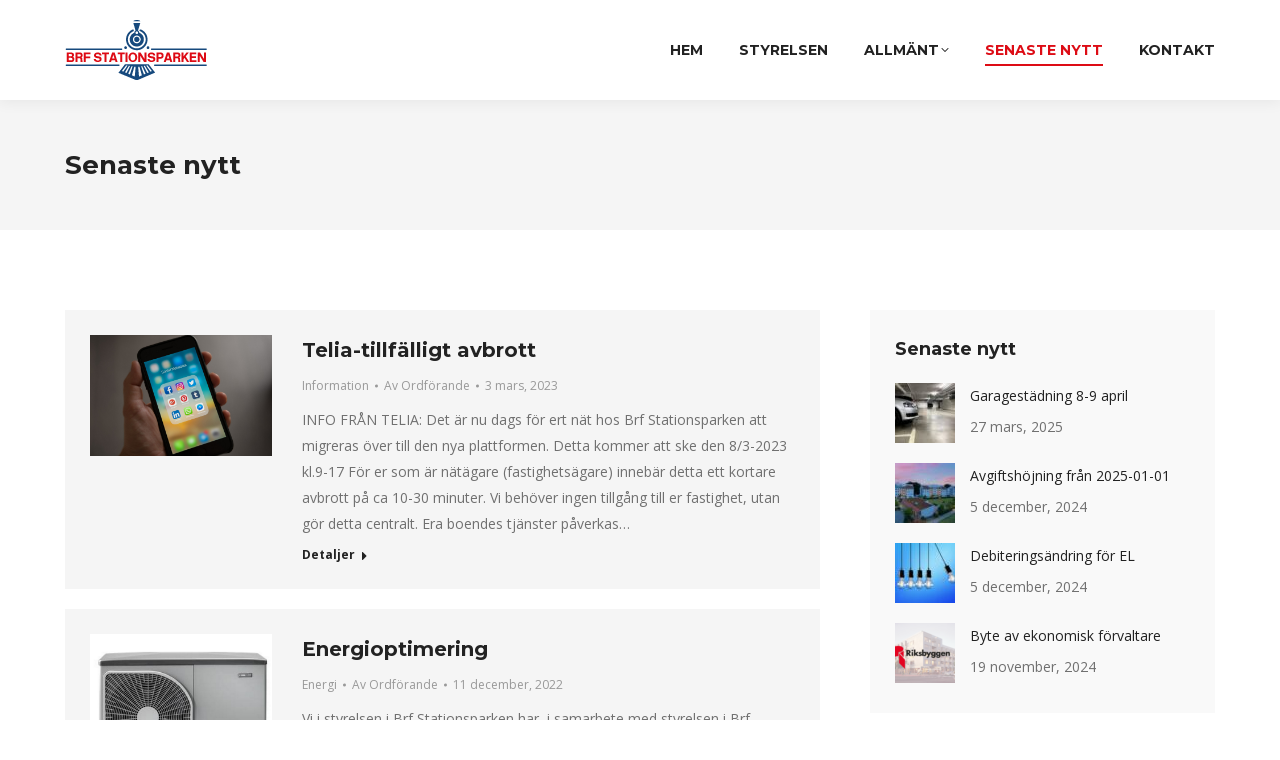

--- FILE ---
content_type: text/html; charset=UTF-8
request_url: https://www.stationsparken.se/nyheter/page/2/
body_size: 15367
content:
<!DOCTYPE html>
<!--[if !(IE 6) | !(IE 7) | !(IE 8)  ]><!-->
<html lang="sv-SE" class="no-js">
<!--<![endif]-->
<head>
	<meta charset="UTF-8" />
				<meta name="viewport" content="width=device-width, initial-scale=1, maximum-scale=1, user-scalable=0"/>
			<meta name="theme-color" content="#dd0c15"/>	<link rel="profile" href="https://gmpg.org/xfn/11" />
	<title>Senaste nytt &#8211; Sida 2 &#8211; Brf Stationsparken</title>
<meta name='robots' content='max-image-preview:large' />
<link rel='dns-prefetch' href='//fonts.googleapis.com' />
<link rel="alternate" type="application/rss+xml" title="Brf Stationsparken &raquo; Webbflöde" href="https://www.stationsparken.se/feed/" />
<link rel="alternate" type="application/rss+xml" title="Brf Stationsparken &raquo; Kommentarsflöde" href="https://www.stationsparken.se/comments/feed/" />
<style id='wp-img-auto-sizes-contain-inline-css'>
img:is([sizes=auto i],[sizes^="auto," i]){contain-intrinsic-size:3000px 1500px}
/*# sourceURL=wp-img-auto-sizes-contain-inline-css */
</style>

<style id='wp-emoji-styles-inline-css'>

	img.wp-smiley, img.emoji {
		display: inline !important;
		border: none !important;
		box-shadow: none !important;
		height: 1em !important;
		width: 1em !important;
		margin: 0 0.07em !important;
		vertical-align: -0.1em !important;
		background: none !important;
		padding: 0 !important;
	}
/*# sourceURL=wp-emoji-styles-inline-css */
</style>
<link rel='stylesheet' id='contact-form-7-css' href='https://www.stationsparken.se/wp-content/plugins/contact-form-7/includes/css/styles.css?ver=6.1.4' media='all' />
<link rel='stylesheet' id='eeb-css-frontend-css' href='https://www.stationsparken.se/wp-content/plugins/email-encoder-bundle/assets/css/style.css?ver=54d4eedc552c499c4a8d6b89c23d3df1' media='all' />
<link rel='stylesheet' id='the7-font-css' href='https://www.stationsparken.se/wp-content/themes/dt-the7/fonts/icomoon-the7-font/icomoon-the7-font.min.css?ver=14.0.1.1' media='all' />
<link rel='stylesheet' id='the7-awesome-fonts-css' href='https://www.stationsparken.se/wp-content/themes/dt-the7/fonts/FontAwesome/css/all.min.css?ver=14.0.1.1' media='all' />
<link rel='stylesheet' id='js_composer_front-css' href='//www.stationsparken.se/wp-content/uploads/js_composer/js_composer_front_custom.css?ver=8.7.2' media='all' />
<link rel='stylesheet' id='dt-web-fonts-css' href='https://fonts.googleapis.com/css?family=Montserrat:400,500,600,700%7COpen+Sans:400,600,700%7CRaleway:400,600,700%7CRoboto:400,600,700' media='all' />
<link rel='stylesheet' id='dt-main-css' href='https://www.stationsparken.se/wp-content/themes/dt-the7/css/main.min.css?ver=14.0.1.1' media='all' />
<style id='dt-main-inline-css'>
body #load {
  display: block;
  height: 100%;
  overflow: hidden;
  position: fixed;
  width: 100%;
  z-index: 9901;
  opacity: 1;
  visibility: visible;
  transition: all .35s ease-out;
}
.load-wrap {
  width: 100%;
  height: 100%;
  background-position: center center;
  background-repeat: no-repeat;
  text-align: center;
  display: -ms-flexbox;
  display: -ms-flex;
  display: flex;
  -ms-align-items: center;
  -ms-flex-align: center;
  align-items: center;
  -ms-flex-flow: column wrap;
  flex-flow: column wrap;
  -ms-flex-pack: center;
  -ms-justify-content: center;
  justify-content: center;
}
.load-wrap > svg {
  position: absolute;
  top: 50%;
  left: 50%;
  transform: translate(-50%,-50%);
}
#load {
  background: var(--the7-elementor-beautiful-loading-bg,#ffffff);
  --the7-beautiful-spinner-color2: var(--the7-beautiful-spinner-color,#dd0c15);
}

/*# sourceURL=dt-main-inline-css */
</style>
<link rel='stylesheet' id='the7-custom-scrollbar-css' href='https://www.stationsparken.se/wp-content/themes/dt-the7/lib/custom-scrollbar/custom-scrollbar.min.css?ver=14.0.1.1' media='all' />
<link rel='stylesheet' id='the7-wpbakery-css' href='https://www.stationsparken.se/wp-content/themes/dt-the7/css/wpbakery.min.css?ver=14.0.1.1' media='all' />
<link rel='stylesheet' id='the7-core-css' href='https://www.stationsparken.se/wp-content/plugins/dt-the7-core/assets/css/post-type.min.css?ver=2.7.12' media='all' />
<link rel='stylesheet' id='the7-css-vars-css' href='https://www.stationsparken.se/wp-content/uploads/the7-css/css-vars.css?ver=29375e829956' media='all' />
<link rel='stylesheet' id='dt-custom-css' href='https://www.stationsparken.se/wp-content/uploads/the7-css/custom.css?ver=29375e829956' media='all' />
<link rel='stylesheet' id='dt-media-css' href='https://www.stationsparken.se/wp-content/uploads/the7-css/media.css?ver=29375e829956' media='all' />
<link rel='stylesheet' id='the7-mega-menu-css' href='https://www.stationsparken.se/wp-content/uploads/the7-css/mega-menu.css?ver=29375e829956' media='all' />
<link rel='stylesheet' id='the7-elements-albums-portfolio-css' href='https://www.stationsparken.se/wp-content/uploads/the7-css/the7-elements-albums-portfolio.css?ver=29375e829956' media='all' />
<link rel='stylesheet' id='the7-elements-css' href='https://www.stationsparken.se/wp-content/uploads/the7-css/post-type-dynamic.css?ver=29375e829956' media='all' />
<link rel='stylesheet' id='style-css' href='https://www.stationsparken.se/wp-content/themes/dt-the7-child/style.css?ver=14.0.1.1' media='all' />
<script src="https://www.stationsparken.se/wp-includes/js/jquery/jquery.min.js?ver=3.7.1" id="jquery-core-js"></script>
<script src="https://www.stationsparken.se/wp-includes/js/jquery/jquery-migrate.min.js?ver=3.4.1" id="jquery-migrate-js"></script>
<script src="https://www.stationsparken.se/wp-content/plugins/email-encoder-bundle/assets/js/custom.js?ver=2c542c9989f589cd5318f5cef6a9ecd7" id="eeb-js-frontend-js"></script>
<script id="dt-above-fold-js-extra">
var dtLocal = {"themeUrl":"https://www.stationsparken.se/wp-content/themes/dt-the7","passText":"F\u00f6r att se detta skyddade inl\u00e4gg, skriv in l\u00f6senordet nedan:","moreButtonText":{"loading":"Laddar\u2026","loadMore":"Ladda mer"},"postID":"1874","ajaxurl":"https://www.stationsparken.se/wp-admin/admin-ajax.php","REST":{"baseUrl":"https://www.stationsparken.se/wp-json/the7/v1","endpoints":{"sendMail":"/send-mail"}},"contactMessages":{"required":"One or more fields have an error. Please check and try again.","terms":"Please accept the privacy policy.","fillTheCaptchaError":"Please, fill the captcha."},"captchaSiteKey":"","ajaxNonce":"b4d7f7ec5a","pageData":"","themeSettings":{"smoothScroll":"off","lazyLoading":false,"desktopHeader":{"height":100},"ToggleCaptionEnabled":"disabled","ToggleCaption":"Navigation","floatingHeader":{"showAfter":140,"showMenu":true,"height":70,"logo":{"showLogo":true,"html":"\u003Cimg class=\" preload-me\" src=\"https://www.stationsparken.se/wp-content/uploads/2021/08/brf-stationsparken-logo.png\" srcset=\"https://www.stationsparken.se/wp-content/uploads/2021/08/brf-stationsparken-logo.png 142w, https://www.stationsparken.se/wp-content/uploads/2021/08/brf-stationsparken-logo-x2.png 283w\" width=\"142\" height=\"60\"   sizes=\"142px\" alt=\"Brf Stationsparken\" /\u003E","url":"https://www.stationsparken.se/"}},"topLine":{"floatingTopLine":{"logo":{"showLogo":false,"html":""}}},"mobileHeader":{"firstSwitchPoint":992,"secondSwitchPoint":778,"firstSwitchPointHeight":60,"secondSwitchPointHeight":90,"mobileToggleCaptionEnabled":"disabled","mobileToggleCaption":"Meny"},"stickyMobileHeaderFirstSwitch":{"logo":{"html":"\u003Cimg class=\" preload-me\" src=\"https://www.stationsparken.se/wp-content/uploads/2021/08/brf-stationsparken-logo.png\" srcset=\"https://www.stationsparken.se/wp-content/uploads/2021/08/brf-stationsparken-logo.png 142w, https://www.stationsparken.se/wp-content/uploads/2021/08/brf-stationsparken-logo-x2.png 283w\" width=\"142\" height=\"60\"   sizes=\"142px\" alt=\"Brf Stationsparken\" /\u003E"}},"stickyMobileHeaderSecondSwitch":{"logo":{"html":"\u003Cimg class=\" preload-me\" src=\"https://www.stationsparken.se/wp-content/uploads/2021/08/brf-stationsparken-logo.png\" srcset=\"https://www.stationsparken.se/wp-content/uploads/2021/08/brf-stationsparken-logo.png 142w, https://www.stationsparken.se/wp-content/uploads/2021/08/brf-stationsparken-logo-x2.png 283w\" width=\"142\" height=\"60\"   sizes=\"142px\" alt=\"Brf Stationsparken\" /\u003E"}},"sidebar":{"switchPoint":990},"boxedWidth":"1280px"},"VCMobileScreenWidth":"778"};
var dtShare = {"shareButtonText":{"facebook":"Share on Facebook","twitter":"Share on X","pinterest":"Pin it","linkedin":"Share on Linkedin","whatsapp":"Share on Whatsapp"},"overlayOpacity":"85"};
//# sourceURL=dt-above-fold-js-extra
</script>
<script src="https://www.stationsparken.se/wp-content/themes/dt-the7/js/above-the-fold.min.js?ver=14.0.1.1" id="dt-above-fold-js"></script>
<script></script><link rel="https://api.w.org/" href="https://www.stationsparken.se/wp-json/" /><link rel="EditURI" type="application/rsd+xml" title="RSD" href="https://www.stationsparken.se/xmlrpc.php?rsd" />
<meta name="generator" content="Powered by WPBakery Page Builder - drag and drop page builder for WordPress."/>
<meta name="generator" content="Powered by Slider Revolution 6.7.38 - responsive, Mobile-Friendly Slider Plugin for WordPress with comfortable drag and drop interface." />
<script type="text/javascript" id="the7-loader-script">
document.addEventListener("DOMContentLoaded", function(event) {
	var load = document.getElementById("load");
	if(!load.classList.contains('loader-removed')){
		var removeLoading = setTimeout(function() {
			load.className += " loader-removed";
		}, 300);
	}
});
</script>
		<link rel="icon" href="https://www.stationsparken.se/wp-content/uploads/2021/08/favicon.ico" type="image/x-icon" sizes="16x16"/><link rel="icon" href="https://www.stationsparken.se/wp-content/uploads/2021/08/favicon32.ico" type="image/x-icon" sizes="32x32"/><link rel="apple-touch-icon" href="https://www.stationsparken.se/wp-content/uploads/2021/08/favicon60x60.png"><link rel="apple-touch-icon" sizes="76x76" href="https://www.stationsparken.se/wp-content/uploads/2021/08/favicon76x76.png"><link rel="apple-touch-icon" sizes="120x120" href="https://www.stationsparken.se/wp-content/uploads/2021/08/favicon120x120.png"><link rel="apple-touch-icon" sizes="152x152" href="https://www.stationsparken.se/wp-content/uploads/2021/08/favicon152x152.png"><script>function setREVStartSize(e){
			//window.requestAnimationFrame(function() {
				window.RSIW = window.RSIW===undefined ? window.innerWidth : window.RSIW;
				window.RSIH = window.RSIH===undefined ? window.innerHeight : window.RSIH;
				try {
					var pw = document.getElementById(e.c).parentNode.offsetWidth,
						newh;
					pw = pw===0 || isNaN(pw) || (e.l=="fullwidth" || e.layout=="fullwidth") ? window.RSIW : pw;
					e.tabw = e.tabw===undefined ? 0 : parseInt(e.tabw);
					e.thumbw = e.thumbw===undefined ? 0 : parseInt(e.thumbw);
					e.tabh = e.tabh===undefined ? 0 : parseInt(e.tabh);
					e.thumbh = e.thumbh===undefined ? 0 : parseInt(e.thumbh);
					e.tabhide = e.tabhide===undefined ? 0 : parseInt(e.tabhide);
					e.thumbhide = e.thumbhide===undefined ? 0 : parseInt(e.thumbhide);
					e.mh = e.mh===undefined || e.mh=="" || e.mh==="auto" ? 0 : parseInt(e.mh,0);
					if(e.layout==="fullscreen" || e.l==="fullscreen")
						newh = Math.max(e.mh,window.RSIH);
					else{
						e.gw = Array.isArray(e.gw) ? e.gw : [e.gw];
						for (var i in e.rl) if (e.gw[i]===undefined || e.gw[i]===0) e.gw[i] = e.gw[i-1];
						e.gh = e.el===undefined || e.el==="" || (Array.isArray(e.el) && e.el.length==0)? e.gh : e.el;
						e.gh = Array.isArray(e.gh) ? e.gh : [e.gh];
						for (var i in e.rl) if (e.gh[i]===undefined || e.gh[i]===0) e.gh[i] = e.gh[i-1];
											
						var nl = new Array(e.rl.length),
							ix = 0,
							sl;
						e.tabw = e.tabhide>=pw ? 0 : e.tabw;
						e.thumbw = e.thumbhide>=pw ? 0 : e.thumbw;
						e.tabh = e.tabhide>=pw ? 0 : e.tabh;
						e.thumbh = e.thumbhide>=pw ? 0 : e.thumbh;
						for (var i in e.rl) nl[i] = e.rl[i]<window.RSIW ? 0 : e.rl[i];
						sl = nl[0];
						for (var i in nl) if (sl>nl[i] && nl[i]>0) { sl = nl[i]; ix=i;}
						var m = pw>(e.gw[ix]+e.tabw+e.thumbw) ? 1 : (pw-(e.tabw+e.thumbw)) / (e.gw[ix]);
						newh =  (e.gh[ix] * m) + (e.tabh + e.thumbh);
					}
					var el = document.getElementById(e.c);
					if (el!==null && el) el.style.height = newh+"px";
					el = document.getElementById(e.c+"_wrapper");
					if (el!==null && el) {
						el.style.height = newh+"px";
						el.style.display = "block";
					}
				} catch(e){
					console.log("Failure at Presize of Slider:" + e)
				}
			//});
		  };</script>
<noscript><style> .wpb_animate_when_almost_visible { opacity: 1; }</style></noscript><style id='the7-custom-inline-css' type='text/css'>
/*Setting the height of the Contact Form messages area*/
.wpcf7-form textarea { height: 150px; }

/*Setting the background color of the Contact Form messages area*/
.wpcf7 input[type="text"],
.wpcf7 input[type="email"],
.wpcf7 input[type="tel"],
.wpcf7 textarea
{
    background-color: #fbfbfb;
}

/*Setting the placeholder text color of the Contact Form messages area*/
::-webkit-input-placeholder { /* WebKit browsers */
    color: #595959 !important;
    opacity: 1;
}
:-moz-placeholder { /* Mozilla Firefox 4 to 18 */
    color: #595959 !important;
    opacity: 1;
}
::-moz-placeholder { /* Mozilla Firefox 19+ */
    color: #595959 !important;
    opacity: 1;
}
:-ms-input-placeholder { /* Internet Explorer 10+ */
    color: #595959 !important;
    opacity: 1;
}
</style>
<style id='wp-block-paragraph-inline-css'>
.is-small-text{font-size:.875em}.is-regular-text{font-size:1em}.is-large-text{font-size:2.25em}.is-larger-text{font-size:3em}.has-drop-cap:not(:focus):first-letter{float:left;font-size:8.4em;font-style:normal;font-weight:100;line-height:.68;margin:.05em .1em 0 0;text-transform:uppercase}body.rtl .has-drop-cap:not(:focus):first-letter{float:none;margin-left:.1em}p.has-drop-cap.has-background{overflow:hidden}:root :where(p.has-background){padding:1.25em 2.375em}:where(p.has-text-color:not(.has-link-color)) a{color:inherit}p.has-text-align-left[style*="writing-mode:vertical-lr"],p.has-text-align-right[style*="writing-mode:vertical-rl"]{rotate:180deg}
/*# sourceURL=https://www.stationsparken.se/wp-includes/blocks/paragraph/style.min.css */
</style>
<link rel='stylesheet' id='rs-plugin-settings-css' href='//www.stationsparken.se/wp-content/plugins/revslider/sr6/assets/css/rs6.css?ver=6.7.38' media='all' />
<style id='rs-plugin-settings-inline-css'>
#rs-demo-id {}
/*# sourceURL=rs-plugin-settings-inline-css */
</style>
</head>
<body data-rsssl=1 id="the7-body" class="blog paged wp-embed-responsive paged-2 wp-theme-dt-the7 wp-child-theme-dt-the7-child the7-core-ver-2.7.12 layout-list dt-responsive-on right-mobile-menu-close-icon ouside-menu-close-icon mobile-hamburger-close-bg-enable mobile-hamburger-close-bg-hover-enable  fade-medium-mobile-menu-close-icon fade-small-menu-close-icon srcset-enabled btn-flat custom-btn-color custom-btn-hover-color phantom-sticky phantom-shadow-decoration phantom-main-logo-on sticky-mobile-header top-header first-switch-logo-center first-switch-menu-right second-switch-logo-center second-switch-menu-right right-mobile-menu layzr-loading-on popup-message-style the7-ver-14.0.1.1 dt-fa-compatibility wpb-js-composer js-comp-ver-8.7.2 vc_responsive">
<!-- The7 14.0.1.1 -->
<div id="load" class="ring-loader">
	<div class="load-wrap">
<style type="text/css">
    .the7-spinner {
        width: 72px;
        height: 72px;
        position: relative;
    }
    .the7-spinner > div {
        border-radius: 50%;
        width: 9px;
        left: 0;
        box-sizing: border-box;
        display: block;
        position: absolute;
        border: 9px solid #fff;
        width: 72px;
        height: 72px;
    }
    .the7-spinner-ring-bg{
        opacity: 0.25;
    }
    div.the7-spinner-ring {
        animation: spinner-animation 0.8s cubic-bezier(1, 1, 1, 1) infinite;
        border-color:var(--the7-beautiful-spinner-color2) transparent transparent transparent;
    }

    @keyframes spinner-animation{
        from{
            transform: rotate(0deg);
        }
        to {
            transform: rotate(360deg);
        }
    }
</style>

<div class="the7-spinner">
    <div class="the7-spinner-ring-bg"></div>
    <div class="the7-spinner-ring"></div>
</div></div>
</div>
<div id="page" >
	<a class="skip-link screen-reader-text" href="#content">Skip to content</a>

<div class="masthead inline-header right full-height shadow-decoration shadow-mobile-header-decoration medium-mobile-menu-icon mobile-menu-icon-bg-on mobile-menu-icon-hover-bg-on dt-parent-menu-clickable show-sub-menu-on-hover" >

	<div class="top-bar full-width-line top-bar-empty top-bar-line-hide">
	<div class="top-bar-bg" ></div>
	<div class="mini-widgets left-widgets"></div><div class="mini-widgets right-widgets"></div></div>

	<header class="header-bar" role="banner">

		<div class="branding">
	<div id="site-title" class="assistive-text">Brf Stationsparken</div>
	<div id="site-description" class="assistive-text">När du vill ha det bästa av allt</div>
	<a class="same-logo" href="https://www.stationsparken.se/"><img class=" preload-me" src="https://www.stationsparken.se/wp-content/uploads/2021/08/brf-stationsparken-logo.png" srcset="https://www.stationsparken.se/wp-content/uploads/2021/08/brf-stationsparken-logo.png 142w, https://www.stationsparken.se/wp-content/uploads/2021/08/brf-stationsparken-logo-x2.png 283w" width="142" height="60"   sizes="142px" alt="Brf Stationsparken" /></a></div>

		<ul id="primary-menu" class="main-nav underline-decoration upwards-line level-arrows-on outside-item-remove-margin"><li class="menu-item menu-item-type-post_type menu-item-object-page menu-item-home menu-item-1210 first depth-0"><a href='https://www.stationsparken.se/' data-level='1'><span class="menu-item-text"><span class="menu-text">Hem</span></span></a></li> <li class="menu-item menu-item-type-post_type menu-item-object-page menu-item-1225 depth-0"><a href='https://www.stationsparken.se/styrelsen/' data-level='1'><span class="menu-item-text"><span class="menu-text">Styrelsen</span></span></a></li> <li class="menu-item menu-item-type-custom menu-item-object-custom menu-item-has-children menu-item-1547 has-children depth-0"><a data-level='1' aria-haspopup='true' aria-expanded='false'><span class="menu-item-text"><span class="menu-text">Allmänt</span></span></a><ul class="sub-nav level-arrows-on" role="group"><li class="menu-item menu-item-type-post_type menu-item-object-page menu-item-1222 first depth-1"><a href='https://www.stationsparken.se/foreningen/' data-level='2'><span class="menu-item-text"><span class="menu-text">Om föreningen</span></span></a></li> <li class="menu-item menu-item-type-post_type menu-item-object-page menu-item-2026 depth-1"><a href='https://www.stationsparken.se/lagenhetsnycklar/' data-level='2'><span class="menu-item-text"><span class="menu-text">Lägenhetsnycklar</span></span></a></li> <li class="menu-item menu-item-type-post_type menu-item-object-page menu-item-1614 depth-1"><a href='https://www.stationsparken.se/omgivningen/' data-level='2'><span class="menu-item-text"><span class="menu-text">Omgivningen</span></span></a></li> <li class="menu-item menu-item-type-post_type menu-item-object-page menu-item-1615 depth-1"><a href='https://www.stationsparken.se/maklare/' data-level='2'><span class="menu-item-text"><span class="menu-text">För mäklare</span></span></a></li> <li class="menu-item menu-item-type-post_type menu-item-object-page menu-item-1546 depth-1"><a href='https://www.stationsparken.se/dokument/' data-level='2'><span class="menu-item-text"><span class="menu-text">Årsredovisningar</span></span></a></li> </ul></li> <li class="menu-item menu-item-type-post_type menu-item-object-page current-menu-item page_item page-item-305 current_page_item current_page_parent menu-item-1235 act depth-0"><a href='https://www.stationsparken.se/nyheter/' data-level='1'><span class="menu-item-text"><span class="menu-text">Senaste nytt</span></span></a></li> <li class="menu-item menu-item-type-post_type menu-item-object-page menu-item-1220 last depth-0"><a href='https://www.stationsparken.se/kontakt/' data-level='1'><span class="menu-item-text"><span class="menu-text">Kontakt</span></span></a></li> </ul>
		
	</header>

</div>
<div role="navigation" aria-label="Main Menu" class="dt-mobile-header mobile-menu-show-divider">
	<div class="dt-close-mobile-menu-icon" aria-label="Close" role="button" tabindex="0"><div class="close-line-wrap"><span class="close-line"></span><span class="close-line"></span><span class="close-line"></span></div></div>	<ul id="mobile-menu" class="mobile-main-nav">
		<li class="menu-item menu-item-type-post_type menu-item-object-page menu-item-home menu-item-1210 first depth-0"><a href='https://www.stationsparken.se/' data-level='1'><span class="menu-item-text"><span class="menu-text">Hem</span></span></a></li> <li class="menu-item menu-item-type-post_type menu-item-object-page menu-item-1225 depth-0"><a href='https://www.stationsparken.se/styrelsen/' data-level='1'><span class="menu-item-text"><span class="menu-text">Styrelsen</span></span></a></li> <li class="menu-item menu-item-type-custom menu-item-object-custom menu-item-has-children menu-item-1547 has-children depth-0"><a data-level='1' aria-haspopup='true' aria-expanded='false'><span class="menu-item-text"><span class="menu-text">Allmänt</span></span></a><ul class="sub-nav level-arrows-on" role="group"><li class="menu-item menu-item-type-post_type menu-item-object-page menu-item-1222 first depth-1"><a href='https://www.stationsparken.se/foreningen/' data-level='2'><span class="menu-item-text"><span class="menu-text">Om föreningen</span></span></a></li> <li class="menu-item menu-item-type-post_type menu-item-object-page menu-item-2026 depth-1"><a href='https://www.stationsparken.se/lagenhetsnycklar/' data-level='2'><span class="menu-item-text"><span class="menu-text">Lägenhetsnycklar</span></span></a></li> <li class="menu-item menu-item-type-post_type menu-item-object-page menu-item-1614 depth-1"><a href='https://www.stationsparken.se/omgivningen/' data-level='2'><span class="menu-item-text"><span class="menu-text">Omgivningen</span></span></a></li> <li class="menu-item menu-item-type-post_type menu-item-object-page menu-item-1615 depth-1"><a href='https://www.stationsparken.se/maklare/' data-level='2'><span class="menu-item-text"><span class="menu-text">För mäklare</span></span></a></li> <li class="menu-item menu-item-type-post_type menu-item-object-page menu-item-1546 depth-1"><a href='https://www.stationsparken.se/dokument/' data-level='2'><span class="menu-item-text"><span class="menu-text">Årsredovisningar</span></span></a></li> </ul></li> <li class="menu-item menu-item-type-post_type menu-item-object-page current-menu-item page_item page-item-305 current_page_item current_page_parent menu-item-1235 act depth-0"><a href='https://www.stationsparken.se/nyheter/' data-level='1'><span class="menu-item-text"><span class="menu-text">Senaste nytt</span></span></a></li> <li class="menu-item menu-item-type-post_type menu-item-object-page menu-item-1220 last depth-0"><a href='https://www.stationsparken.se/kontakt/' data-level='1'><span class="menu-item-text"><span class="menu-text">Kontakt</span></span></a></li> 	</ul>
	<div class='mobile-mini-widgets-in-menu'></div>
</div>

		<div class="page-title title-left solid-bg breadcrumbs-off breadcrumbs-mobile-off page-title-responsive-enabled">
			<div class="wf-wrap">

				<div class="page-title-head hgroup"><h1 >Senaste nytt</h1></div>			</div>
		</div>

		

<div id="main" class="sidebar-right sidebar-divider-off">

	
	<div class="main-gradient"></div>
	<div class="wf-wrap">
	<div class="wf-container-main">

	

			<!-- Content -->
			<div id="content" class="content" role="main">

				
					<div class="articles-list">

						
						
						
							

	<article class="post project-odd post-1874 type-post status-publish format-standard has-post-thumbnail hentry category-info category-35 bg-on description-off">

		

	<div class="blog-media wf-td" style="width: 30%;">

		<a href="https://www.stationsparken.se/telia-tillfalligt-avbrott/" class="rollover alignleft layzr-bg" ><img class="preload-me lazy-load aspect" src="data:image/svg+xml,%3Csvg%20xmlns%3D&#39;http%3A%2F%2Fwww.w3.org%2F2000%2Fsvg&#39;%20viewBox%3D&#39;0%200%202560%201707&#39;%2F%3E" data-src="https://www.stationsparken.se/wp-content/uploads/2023/03/pexels-tracy-le-blanc-607812-scaled.jpg" data-srcset="https://www.stationsparken.se/wp-content/uploads/2023/03/pexels-tracy-le-blanc-607812-scaled.jpg 2560w" loading="eager" style="--ratio: 2560 / 1707" sizes="(max-width: 2560px) 100vw, 2560px" alt="" title="pexels-tracy-le-blanc-607812" width="2560" height="1707"  /></a>
	</div>


<div class="blog-content wf-td" style="width: 70%;">

	<h3 class="entry-title"><a href="https://www.stationsparken.se/telia-tillfalligt-avbrott/" title="Telia-tillfälligt avbrott" rel="bookmark">Telia-tillfälligt avbrott</a></h3>

	<div class="entry-meta"><span class="category-link"><a href="https://www.stationsparken.se/category/info/" >Information</a></span><a class="author vcard" href="https://www.stationsparken.se/author/styrelsen/" title="Visa alla inlägg av Ordförande" rel="author">Av <span class="fn">Ordförande</span></a><a href="https://www.stationsparken.se/2023/03/03/" title="12:52" class="data-link" rel="bookmark"><time class="entry-date updated" datetime="2023-03-03T12:52:32+01:00">3 mars, 2023</time></a></div><p>INFO FRÅN TELIA: Det är nu dags för ert nät hos Brf Stationsparken att migreras över till den nya plattformen. Detta kommer att ske den 8/3-2023 kl.9-17 För er som är nätägare (fastighetsägare) innebär detta ett kortare avbrott på ca 10-30 minuter. Vi behöver ingen tillgång till er fastighet, utan gör detta centralt. Era boendes tjänster påverkas&hellip;</p>

<a href="https://www.stationsparken.se/telia-tillfalligt-avbrott/" class="details more-link" aria-label="Read more about Telia-tillfälligt avbrott">Detaljer</a>

</div>

	</article>


						
							

	<article class="post project-odd post-1847 type-post status-publish format-standard has-post-thumbnail hentry category-energi category-3 bg-on description-off">

		

	<div class="blog-media wf-td" style="width: 30%;">

		<a href="https://www.stationsparken.se/energioptimering/" class="rollover alignleft layzr-bg" ><img class="preload-me lazy-load aspect" src="data:image/svg+xml,%3Csvg%20xmlns%3D&#39;http%3A%2F%2Fwww.w3.org%2F2000%2Fsvg&#39;%20viewBox%3D&#39;0%200%201200%201200&#39;%2F%3E" data-src="https://www.stationsparken.se/wp-content/uploads/2022/12/Nibe-F2040-6-Utomhusdel.jpg" data-srcset="https://www.stationsparken.se/wp-content/uploads/2022/12/Nibe-F2040-6-Utomhusdel.jpg 1200w" loading="eager" style="--ratio: 1200 / 1200" sizes="(max-width: 1200px) 100vw, 1200px" alt="" title="Nibe-F2040-6-Utomhusdel" width="1200" height="1200"  /></a>
	</div>


<div class="blog-content wf-td" style="width: 70%;">

	<h3 class="entry-title"><a href="https://www.stationsparken.se/energioptimering/" title="Energioptimering" rel="bookmark">Energioptimering</a></h3>

	<div class="entry-meta"><span class="category-link"><a href="https://www.stationsparken.se/category/energi/" >Energi</a></span><a class="author vcard" href="https://www.stationsparken.se/author/styrelsen/" title="Visa alla inlägg av Ordförande" rel="author">Av <span class="fn">Ordförande</span></a><a href="https://www.stationsparken.se/2022/12/11/" title="12:13" class="data-link" rel="bookmark"><time class="entry-date updated" datetime="2022-12-11T12:13:17+01:00">11 december, 2022</time></a></div><p>Vi i styrelsen i Brf Stationsparken har, i samarbete med styrelsen i Brf Kalkbrottet, en längre tid undersökt möjligheterna till att ersätta/komplettera vår undercentral. Detta på grund av att gaspriserna har skjutit i höjden. Det första alternativet vi tittade på är bergvärme, men det var inte möjligt på grund av att det finns för mycket&hellip;</p>

<a href="https://www.stationsparken.se/energioptimering/" class="details more-link" aria-label="Read more about Energioptimering">Detaljer</a>

</div>

	</article>


						
							

	<article class="post project-odd post-1843 type-post status-publish format-standard has-post-thumbnail hentry category-garage category-4 bg-on description-off">

		

	<div class="blog-media wf-td" style="width: 30%;">

		<a href="https://www.stationsparken.se/resultat-enkat-elbilsladdare/" class="rollover alignleft layzr-bg" ><img class="preload-me lazy-load aspect" src="data:image/svg+xml,%3Csvg%20xmlns%3D&#39;http%3A%2F%2Fwww.w3.org%2F2000%2Fsvg&#39;%20viewBox%3D&#39;0%200%202560%201920&#39;%2F%3E" data-src="https://www.stationsparken.se/wp-content/uploads/2022/12/Billaddare-scaled.jpg" data-srcset="https://www.stationsparken.se/wp-content/uploads/2022/12/Billaddare-scaled.jpg 2560w" loading="eager" style="--ratio: 2560 / 1920" sizes="(max-width: 2560px) 100vw, 2560px" alt="" title="Billaddare" width="2560" height="1920"  /></a>
	</div>


<div class="blog-content wf-td" style="width: 70%;">

	<h3 class="entry-title"><a href="https://www.stationsparken.se/resultat-enkat-elbilsladdare/" title="Resultat enkät elbilsladdare" rel="bookmark">Resultat enkät elbilsladdare</a></h3>

	<div class="entry-meta"><span class="category-link"><a href="https://www.stationsparken.se/category/garage/" >Garage</a></span><a class="author vcard" href="https://www.stationsparken.se/author/styrelsen/" title="Visa alla inlägg av Ordförande" rel="author">Av <span class="fn">Ordförande</span></a><a href="https://www.stationsparken.se/2022/12/01/" title="16:37" class="data-link" rel="bookmark"><time class="entry-date updated" datetime="2022-12-01T16:37:06+01:00">1 december, 2022</time></a></div><p>Resultatet av enkätsvar, utskickat till samtliga medlemmar angående elbilsladdare i garagen: JA = 26 st. NEJ = 9 st. 13 st. har valt att inte skicka in svar, detta räknas som JA, vilket stod i enkäten. Summa: 39 = JA 9 = NEJ Med detta som underlag har styrelsen beslutat att installation av elbilsladdare i&hellip;</p>

<a href="https://www.stationsparken.se/resultat-enkat-elbilsladdare/" class="details more-link" aria-label="Read more about Resultat enkät elbilsladdare">Detaljer</a>

</div>

	</article>


						
							

	<article class="post project-odd post-1839 type-post status-publish format-standard has-post-thumbnail hentry category-garage category-4 bg-on description-off">

		

	<div class="blog-media wf-td" style="width: 30%;">

		<a href="https://www.stationsparken.se/belysning-i-garaget/" class="rollover alignleft layzr-bg" ><img class="preload-me lazy-load aspect" src="data:image/svg+xml,%3Csvg%20xmlns%3D&#39;http%3A%2F%2Fwww.w3.org%2F2000%2Fsvg&#39;%20viewBox%3D&#39;0%200%20360%20270&#39;%2F%3E" data-src="https://www.stationsparken.se/wp-content/uploads/2022/11/Belys.jpg" data-srcset="https://www.stationsparken.se/wp-content/uploads/2022/11/Belys.jpg 360w" loading="eager" style="--ratio: 360 / 270" sizes="(max-width: 360px) 100vw, 360px" alt="" title="Belys" width="360" height="270"  /></a>
	</div>


<div class="blog-content wf-td" style="width: 70%;">

	<h3 class="entry-title"><a href="https://www.stationsparken.se/belysning-i-garaget/" title="Belysning i garaget" rel="bookmark">Belysning i garaget</a></h3>

	<div class="entry-meta"><span class="category-link"><a href="https://www.stationsparken.se/category/garage/" >Garage</a></span><a class="author vcard" href="https://www.stationsparken.se/author/styrelsen/" title="Visa alla inlägg av Ordförande" rel="author">Av <span class="fn">Ordförande</span></a><a href="https://www.stationsparken.se/2022/11/13/" title="12:55" class="data-link" rel="bookmark"><time class="entry-date updated" datetime="2022-11-13T12:55:25+01:00">13 november, 2022</time></a></div><p>Inom snar framtid kommer lysrörsarmaturerna i garaget att bytas ut till ledarmaturer med rörelsedetektor. Armaturerna tänds efterhand som de känner rörelse och tänder därmed inte upp hela garaget om det inte behövs. Det kommer fortf. att vara en del armaturer som alltid står tända, dock mer lägre styrka, så det inte är mörkt när man&hellip;</p>

<a href="https://www.stationsparken.se/belysning-i-garaget/" class="details more-link" aria-label="Read more about Belysning i garaget">Detaljer</a>

</div>

	</article>


						
							

	<article class="post project-odd post-1831 type-post status-publish format-standard has-post-thumbnail hentry category-energi category-3 bg-on description-off">

		

	<div class="blog-media wf-td" style="width: 30%;">

		<a href="https://www.stationsparken.se/hojning-av-elpriset/" class="rollover alignleft layzr-bg" ><img class="preload-me lazy-load aspect" src="data:image/svg+xml,%3Csvg%20xmlns%3D&#39;http%3A%2F%2Fwww.w3.org%2F2000%2Fsvg&#39;%20viewBox%3D&#39;0%200%202560%201707&#39;%2F%3E" data-src="https://www.stationsparken.se/wp-content/uploads/2022/09/EL-scaled.jpg" data-srcset="https://www.stationsparken.se/wp-content/uploads/2022/09/EL-scaled.jpg 2560w" loading="eager" style="--ratio: 2560 / 1707" sizes="(max-width: 2560px) 100vw, 2560px" alt="" title="EL" width="2560" height="1707"  /></a>
	</div>


<div class="blog-content wf-td" style="width: 70%;">

	<h3 class="entry-title"><a href="https://www.stationsparken.se/hojning-av-elpriset/" title="Höjning av elpriset" rel="bookmark">Höjning av elpriset</a></h3>

	<div class="entry-meta"><span class="category-link"><a href="https://www.stationsparken.se/category/energi/" >Energi</a></span><a class="author vcard" href="https://www.stationsparken.se/author/styrelsen/" title="Visa alla inlägg av Ordförande" rel="author">Av <span class="fn">Ordförande</span></a><a href="https://www.stationsparken.se/2022/09/28/" title="21:44" class="data-link" rel="bookmark"><time class="entry-date updated" datetime="2022-09-28T21:44:04+02:00">28 september, 2022</time></a></div><p>På grund av det kraftigt stigande elpriset  och att föreningens elkostnader skjutit i höjden så har styrelsen beslutat att höja priset på el till medlemmarna. Då vi tidigare debiterade 1,57 kr./Kwh har vi beslutat att höja till 4,00 kr/Kwh tills vidare.</p>

<a href="https://www.stationsparken.se/hojning-av-elpriset/" class="details more-link" aria-label="Read more about Höjning av elpriset">Detaljer</a>

</div>

	</article>


						
							

	<article class="post project-odd post-1803 type-post status-publish format-standard has-post-thumbnail hentry category-hjalpmedel category-36 bg-on description-off">

		

	<div class="blog-media wf-td" style="width: 30%;">

		<a href="https://www.stationsparken.se/hjartstartare/" class="rollover alignleft layzr-bg" ><img class="preload-me lazy-load aspect" src="data:image/svg+xml,%3Csvg%20xmlns%3D&#39;http%3A%2F%2Fwww.w3.org%2F2000%2Fsvg&#39;%20viewBox%3D&#39;0%200%20612%20408&#39;%2F%3E" data-src="https://www.stationsparken.se/wp-content/uploads/2022/06/Hjartstartare.jpg" data-srcset="https://www.stationsparken.se/wp-content/uploads/2022/06/Hjartstartare.jpg 612w" loading="eager" style="--ratio: 612 / 408" sizes="(max-width: 612px) 100vw, 612px" alt="" title="Automated External Defibrillator(AED) on the wall." width="612" height="408"  /></a>
	</div>


<div class="blog-content wf-td" style="width: 70%;">

	<h3 class="entry-title"><a href="https://www.stationsparken.se/hjartstartare/" title="Hjärtstartare" rel="bookmark">Hjärtstartare</a></h3>

	<div class="entry-meta"><span class="category-link"><a href="https://www.stationsparken.se/category/hjalpmedel/" >Hjälpmedel</a></span><a class="author vcard" href="https://www.stationsparken.se/author/styrelsen/" title="Visa alla inlägg av Ordförande" rel="author">Av <span class="fn">Ordförande</span></a><a href="https://www.stationsparken.se/2022/06/16/" title="18:12" class="data-link" rel="bookmark"><time class="entry-date updated" datetime="2022-06-16T18:12:57+02:00">16 juni, 2022</time></a></div><p>VIKTIGT Det finns numera en hjärtstartare placerad i miljörummet närmast Brf Stationsparken.</p>

<a href="https://www.stationsparken.se/hjartstartare/" class="details more-link" aria-label="Read more about Hjärtstartare">Detaljer</a>

</div>

	</article>


						
							

	<article class="post project-odd post-1778 type-post status-publish format-standard has-post-thumbnail hentry category-reparation-underhall category-tradgard category-28 category-30 bg-on description-off">

		

	<div class="blog-media wf-td" style="width: 30%;">

		<a href="https://www.stationsparken.se/ny-fastighetsskotare/" class="rollover alignleft layzr-bg" ><img class="preload-me lazy-load aspect" src="data:image/svg+xml,%3Csvg%20xmlns%3D&#39;http%3A%2F%2Fwww.w3.org%2F2000%2Fsvg&#39;%20viewBox%3D&#39;0%200%202560%201678&#39;%2F%3E" data-src="https://www.stationsparken.se/wp-content/uploads/2022/01/Fastighetsskotare-scaled.jpg" data-srcset="https://www.stationsparken.se/wp-content/uploads/2022/01/Fastighetsskotare-scaled.jpg 2560w" loading="eager" style="--ratio: 2560 / 1678" sizes="(max-width: 2560px) 100vw, 2560px" alt="" title="Fastighetsskotare" width="2560" height="1678"  /></a>
	</div>


<div class="blog-content wf-td" style="width: 70%;">

	<h3 class="entry-title"><a href="https://www.stationsparken.se/ny-fastighetsskotare/" title="Ny fastighetsskötare" rel="bookmark">Ny fastighetsskötare</a></h3>

	<div class="entry-meta"><span class="category-link"><a href="https://www.stationsparken.se/category/reparation-underhall/" >Reparation &amp; underhåll</a>, <a href="https://www.stationsparken.se/category/tradgard/" >Trädgård</a></span><a class="author vcard" href="https://www.stationsparken.se/author/styrelsen/" title="Visa alla inlägg av Ordförande" rel="author">Av <span class="fn">Ordförande</span></a><a href="https://www.stationsparken.se/2022/01/04/" title="17:59" class="data-link" rel="bookmark"><time class="entry-date updated" datetime="2022-01-04T17:59:27+01:00">4 januari, 2022</time></a></div><p>Från och med 2022-01-01 har  Brf Stationsparken fått en ny Fastighetsskötare. Vi hälsar Oscar (fastighetsskötare) samt Håkan Rydkvist (arbetsledare) välkomna till vår fina förening. De utför även fastighetsskötseln till såväl Lokomobilens samfällighet samt Brf Kalkbrottet. De har hand om all fastighetsskötsel såväl ute som inomhus. All felanmälan ska gå via Nabo, anslag finns i trapphusen.&hellip;</p>

<a href="https://www.stationsparken.se/ny-fastighetsskotare/" class="details more-link" aria-label="Read more about Ny fastighetsskötare">Detaljer</a>

</div>

	</article>


						
							

	<article class="post project-odd post-1757 type-post status-publish format-standard has-post-thumbnail hentry category-lagenhet category-reparation-underhall category-26 category-28 bg-on description-off">

		

	<div class="blog-media wf-td" style="width: 30%;">

		<a href="https://www.stationsparken.se/ovk-ventilationskontroll-2021/" class="rollover alignleft layzr-bg" ><img class="preload-me lazy-load aspect" src="data:image/svg+xml,%3Csvg%20xmlns%3D&#39;http%3A%2F%2Fwww.w3.org%2F2000%2Fsvg&#39;%20viewBox%3D&#39;0%200%201500%201000&#39;%2F%3E" data-src="https://www.stationsparken.se/wp-content/uploads/2021/11/ovk-ventilationskontroll.jpg" data-srcset="https://www.stationsparken.se/wp-content/uploads/2021/11/ovk-ventilationskontroll.jpg 1500w" loading="eager" style="--ratio: 1500 / 1000" sizes="(max-width: 1500px) 100vw, 1500px" alt=""  width="1500" height="1000"  /></a>
	</div>


<div class="blog-content wf-td" style="width: 70%;">

	<h3 class="entry-title"><a href="https://www.stationsparken.se/ovk-ventilationskontroll-2021/" title="OVK &#8211; Ventilationskontroll 2021" rel="bookmark">OVK &#8211; Ventilationskontroll 2021</a></h3>

	<div class="entry-meta"><span class="category-link"><a href="https://www.stationsparken.se/category/lagenhet/" >Lägenhet</a>, <a href="https://www.stationsparken.se/category/reparation-underhall/" >Reparation &amp; underhåll</a></span><a class="author vcard" href="https://www.stationsparken.se/author/presidenten/" title="Visa alla inlägg av Ordförande" rel="author">Av <span class="fn">Ordförande</span></a><a href="https://www.stationsparken.se/2021/11/28/" title="13:43" class="data-link" rel="bookmark"><time class="entry-date updated" datetime="2021-11-28T13:43:31+01:00">28 november, 2021</time></a></div><p>OVK kommer att ske 14-15/12, avisering kommer att ske kommande vecka.</p>

</div>

	</article>


						
							

	<article class="post project-odd post-1752 type-post status-publish format-standard has-post-thumbnail hentry category-energi category-3 bg-on description-off">

		

	<div class="blog-media wf-td" style="width: 30%;">

		<a href="https://www.stationsparken.se/imd-kommer-installeras/" class="rollover alignleft layzr-bg" ><img class="preload-me lazy-load aspect" src="data:image/svg+xml,%3Csvg%20xmlns%3D&#39;http%3A%2F%2Fwww.w3.org%2F2000%2Fsvg&#39;%20viewBox%3D&#39;0%200%201500%201000&#39;%2F%3E" data-src="https://www.stationsparken.se/wp-content/uploads/2021/11/energi_imd.jpg" data-srcset="https://www.stationsparken.se/wp-content/uploads/2021/11/energi_imd.jpg 1500w" loading="eager" style="--ratio: 1500 / 1000" sizes="(max-width: 1500px) 100vw, 1500px" alt=""  width="1500" height="1000"  /></a>
	</div>


<div class="blog-content wf-td" style="width: 70%;">

	<h3 class="entry-title"><a href="https://www.stationsparken.se/imd-kommer-installeras/" title="IMD kommer installeras" rel="bookmark">IMD kommer installeras</a></h3>

	<div class="entry-meta"><span class="category-link"><a href="https://www.stationsparken.se/category/energi/" >Energi</a></span><a class="author vcard" href="https://www.stationsparken.se/author/presidenten/" title="Visa alla inlägg av Ordförande" rel="author">Av <span class="fn">Ordförande</span></a><a href="https://www.stationsparken.se/2021/11/28/" title="13:37" class="data-link" rel="bookmark"><time class="entry-date updated" datetime="2021-11-28T13:37:55+01:00">28 november, 2021</time></a></div><p>IMD kommer installeras den 8-9/12 enligt utskick. Det kommer att skickas ut ytterligare info om vilka tider för strömavbrott som gäller för varje enskild lägenhet. Föreningen håller på för fullt att undersöka hur vi kan energieffektivisera våra fastigheter.</p>

<a href="https://www.stationsparken.se/imd-kommer-installeras/" class="details more-link" aria-label="Read more about IMD kommer installeras">Detaljer</a>

</div>

	</article>


						
							

	<article class="post project-odd post-1764 type-post status-publish format-standard has-post-thumbnail hentry category-lagenhet category-reparation-underhall category-26 category-28 bg-on description-off">

		

	<div class="blog-media wf-td" style="width: 30%;">

		<a href="https://www.stationsparken.se/har-ni-problem-med-avloppen/" class="rollover alignleft layzr-bg" ><img class="preload-me lazy-load aspect" src="data:image/svg+xml,%3Csvg%20xmlns%3D&#39;http%3A%2F%2Fwww.w3.org%2F2000%2Fsvg&#39;%20viewBox%3D&#39;0%200%201500%201000&#39;%2F%3E" data-src="https://www.stationsparken.se/wp-content/uploads/2021/08/avlopp.jpg" data-srcset="https://www.stationsparken.se/wp-content/uploads/2021/08/avlopp.jpg 1500w" loading="eager" style="--ratio: 1500 / 1000" sizes="(max-width: 1500px) 100vw, 1500px" alt="" title="avlopp" width="1500" height="1000"  /></a>
	</div>


<div class="blog-content wf-td" style="width: 70%;">

	<h3 class="entry-title"><a href="https://www.stationsparken.se/har-ni-problem-med-avloppen/" title="Har ni problem med avloppen?" rel="bookmark">Har ni problem med avloppen?</a></h3>

	<div class="entry-meta"><span class="category-link"><a href="https://www.stationsparken.se/category/lagenhet/" >Lägenhet</a>, <a href="https://www.stationsparken.se/category/reparation-underhall/" >Reparation &amp; underhåll</a></span><a class="author vcard" href="https://www.stationsparken.se/author/presidenten/" title="Visa alla inlägg av Ordförande" rel="author">Av <span class="fn">Ordförande</span></a><a href="https://www.stationsparken.se/2021/11/28/" title="10:32" class="data-link" rel="bookmark"><time class="entry-date updated" datetime="2021-11-28T10:32:40+01:00">28 november, 2021</time></a></div><p>Kontakta Lars Demnert 070-439 06 56 eller Claes Ekelund 0738-081878</p>

<a href="https://www.stationsparken.se/har-ni-problem-med-avloppen/" class="details more-link" aria-label="Read more about Har ni problem med avloppen?">Detaljer</a>

</div>

	</article>


						
						
					</div>

					<div class="paginator" role="navigation"><a href="https://www.stationsparken.se/nyheter/" class="page-numbers nav-prev filter-item" data-page-num="1" >←</a><a href="https://www.stationsparken.se/nyheter/" class="page-numbers " data-page-num="1">1</a><a href="https://www.stationsparken.se/nyheter/page/2/" class="page-numbers act" data-page-num="2">2</a><a href="https://www.stationsparken.se/nyheter/page/3/" class="page-numbers " data-page-num="3">3</a><a href="https://www.stationsparken.se/nyheter/page/3/" class="page-numbers nav-next filter-item" data-page-num="3" >→</a></div>
				
			</div><!-- #content -->

			
	<aside id="sidebar" class="sidebar bg-under-widget">
		<div class="sidebar-content widget-divider-off">
			<section id="presscore-blog-posts-3" class="widget widget_presscore-blog-posts"><div class="widget-title">Senaste nytt</div><ul class="recent-posts"><li><article class="post-format-standard"><div class="mini-post-img"><a class="alignleft post-rollover layzr-bg" href="https://www.stationsparken.se/garagestadning2025/" aria-label="Post image"><img class="preload-me lazy-load aspect" src="data:image/svg+xml,%3Csvg%20xmlns%3D&#39;http%3A%2F%2Fwww.w3.org%2F2000%2Fsvg&#39;%20viewBox%3D&#39;0%200%2060%2060&#39;%2F%3E" data-src="https://www.stationsparken.se/wp-content/uploads/2024/05/garagestadning2024-60x60.jpg" data-srcset="https://www.stationsparken.se/wp-content/uploads/2024/05/garagestadning2024-60x60.jpg 60w, https://www.stationsparken.se/wp-content/uploads/2024/05/garagestadning2024-120x120.jpg 120w" loading="eager" style="--ratio: 60 / 60" sizes="(max-width: 60px) 100vw, 60px" width="60" height="60"  alt="" /></a></div><div class="post-content"><a href="https://www.stationsparken.se/garagestadning2025/">Garagestädning 8-9 april</a><br /><time datetime="2025-03-27T14:53:49+01:00">27 mars, 2025</time></div></article></li><li><article class="post-format-standard"><div class="mini-post-img"><a class="alignleft post-rollover layzr-bg" href="https://www.stationsparken.se/avgiftshojning2025/" aria-label="Post image"><img class="preload-me lazy-load aspect" src="data:image/svg+xml,%3Csvg%20xmlns%3D&#39;http%3A%2F%2Fwww.w3.org%2F2000%2Fsvg&#39;%20viewBox%3D&#39;0%200%2060%2060&#39;%2F%3E" data-src="https://www.stationsparken.se/wp-content/uploads/2024/12/avgiftshojning-25-60x60.jpg" data-srcset="https://www.stationsparken.se/wp-content/uploads/2024/12/avgiftshojning-25-60x60.jpg 60w, https://www.stationsparken.se/wp-content/uploads/2024/12/avgiftshojning-25-120x120.jpg 120w" loading="eager" style="--ratio: 60 / 60" sizes="(max-width: 60px) 100vw, 60px" width="60" height="60"  alt="" /></a></div><div class="post-content"><a href="https://www.stationsparken.se/avgiftshojning2025/">Avgiftshöjning från 2025-01-01</a><br /><time datetime="2024-12-05T08:52:59+01:00">5 december, 2024</time></div></article></li><li><article class="post-format-standard"><div class="mini-post-img"><a class="alignleft post-rollover layzr-bg" href="https://www.stationsparken.se/debiteringsandring-el/" aria-label="Post image"><img class="preload-me lazy-load aspect" src="data:image/svg+xml,%3Csvg%20xmlns%3D&#39;http%3A%2F%2Fwww.w3.org%2F2000%2Fsvg&#39;%20viewBox%3D&#39;0%200%2060%2060&#39;%2F%3E" data-src="https://www.stationsparken.se/wp-content/uploads/2024/12/eldebitering-60x60.jpg" data-srcset="https://www.stationsparken.se/wp-content/uploads/2024/12/eldebitering-60x60.jpg 60w, https://www.stationsparken.se/wp-content/uploads/2024/12/eldebitering-120x120.jpg 120w" loading="eager" style="--ratio: 60 / 60" sizes="(max-width: 60px) 100vw, 60px" width="60" height="60"  alt="" /></a></div><div class="post-content"><a href="https://www.stationsparken.se/debiteringsandring-el/">Debiteringsändring för EL</a><br /><time datetime="2024-12-05T08:51:02+01:00">5 december, 2024</time></div></article></li><li><article class="post-format-standard"><div class="mini-post-img"><a class="alignleft post-rollover layzr-bg" href="https://www.stationsparken.se/byte-ekonomisk-forvaltare/" aria-label="Post image"><img class="preload-me lazy-load aspect" src="data:image/svg+xml,%3Csvg%20xmlns%3D&#39;http%3A%2F%2Fwww.w3.org%2F2000%2Fsvg&#39;%20viewBox%3D&#39;0%200%2060%2060&#39;%2F%3E" data-src="https://www.stationsparken.se/wp-content/uploads/2024/11/Riksbyggen-60x60.png" data-srcset="https://www.stationsparken.se/wp-content/uploads/2024/11/Riksbyggen-60x60.png 60w, https://www.stationsparken.se/wp-content/uploads/2024/11/Riksbyggen-120x120.png 120w" loading="eager" style="--ratio: 60 / 60" sizes="(max-width: 60px) 100vw, 60px" width="60" height="60"  alt="" /></a></div><div class="post-content"><a href="https://www.stationsparken.se/byte-ekonomisk-forvaltare/">Byte av ekonomisk förvaltare</a><br /><time datetime="2024-11-19T13:05:53+01:00">19 november, 2024</time></div></article></li></ul></section><section id="text-3" class="widget widget_text"><div class="widget-title">Söker du men hittar ej?</div>			<div class="textwidget">
<div class="wpcf7 no-js" id="wpcf7-f1252-o1" lang="sv-SE" dir="ltr" data-wpcf7-id="1252">
<div class="screen-reader-response"><p role="status" aria-live="polite" aria-atomic="true"></p> <ul></ul></div>
<form action="/nyheter/page/2/#wpcf7-f1252-o1" method="post" class="wpcf7-form init" aria-label="Kontaktformulär" novalidate="novalidate" data-status="init">
<fieldset class="hidden-fields-container"><input type="hidden" name="_wpcf7" value="1252" /><input type="hidden" name="_wpcf7_version" value="6.1.4" /><input type="hidden" name="_wpcf7_locale" value="sv_SE" /><input type="hidden" name="_wpcf7_unit_tag" value="wpcf7-f1252-o1" /><input type="hidden" name="_wpcf7_container_post" value="0" /><input type="hidden" name="_wpcf7_posted_data_hash" value="" />
</fieldset>
<p><span class="wpcf7-form-control-wrap" data-name="your-name"><input size="40" maxlength="400" class="wpcf7-form-control wpcf7-text wpcf7-validates-as-required" aria-required="true" aria-invalid="false" placeholder="Namn *" value="" type="text" name="your-name" /></span>
</p>
<p><span class="wpcf7-form-control-wrap" data-name="your-email"><input size="40" maxlength="400" class="wpcf7-form-control wpcf7-email wpcf7-validates-as-required wpcf7-text wpcf7-validates-as-email" aria-required="true" aria-invalid="false" placeholder="E-postadress *" value="" type="email" name="your-email" /></span>
</p>
<p><span class="wpcf7-form-control-wrap" data-name="your-phone"><input size="40" maxlength="400" class="wpcf7-form-control wpcf7-tel wpcf7-text wpcf7-validates-as-tel" aria-invalid="false" placeholder="Telefonnummer" value="" type="tel" name="your-phone" /></span>
</p>
<p><span class="wpcf7-form-control-wrap" data-name="your-subject"><input size="40" maxlength="400" class="wpcf7-form-control wpcf7-text wpcf7-validates-as-required" aria-required="true" aria-invalid="false" placeholder="Ämne *" value="" type="text" name="your-subject" /></span>
</p>
<p><span class="wpcf7-form-control-wrap" data-name="your-message"><textarea cols="40" rows="10" maxlength="2000" class="wpcf7-form-control wpcf7-textarea wpcf7-validates-as-required" aria-required="true" aria-invalid="false" placeholder="Meddelande *" name="your-message"></textarea></span>
</p>
<p><span id="wpcf7-696e157187786-wrapper" class="wpcf7-form-control-wrap honeypot-85264-wrap" style="display:none !important; visibility:hidden !important;"><label for="wpcf7-696e157187786-field" class="hp-message">Lämna detta fält tomt.</label><input id="wpcf7-696e157187786-field"  class="wpcf7-form-control wpcf7-text" type="text" name="honeypot-85264" value="" size="40" tabindex="-1" autocomplete="new-password" /></span>
</p>
<div style="line-height:5px;">
</div>
<p>Vissa fält är obligatoriska och märkta med *
</p>
<div style="line-height:5px;">
</div>
<p><input class="wpcf7-form-control wpcf7-submit has-spinner" type="submit" value="Skicka" />
</p><div class="frc-captcha " data-sitekey="FCMIDD4UHQSO77UR" data-lang="sv" ></div>
		<noscript>You need to enable Javascript for the anti-spam check.</noscript><div class="wpcf7-response-output" aria-hidden="true"></div>
</form>
</div>

</div>
		</section><section id="block-2" class="widget widget_block widget_text">
<p>Genom att använda vår webbplats och våra kontaktformulär godkänner ni vår <a href="https://www.stationsparken.se/integritetspolicy/">integritetspolicy.</a></p>
</section>		</div>
	</aside><!-- #sidebar -->



			</div><!-- .wf-container -->
		</div><!-- .wf-wrap -->

	
	</div><!-- #main -->

	


	<!-- !Footer -->
	<footer id="footer" class="footer solid-bg"  role="contentinfo">

		
			<div class="wf-wrap">
				<div class="wf-container-footer">
					<div class="wf-container">
						<section id="text-2" class="widget widget_text wf-cell wf-1-3">			<div class="textwidget"><p><img src="https://www.stationsparken.se/wp-content/uploads/2023/05/brf-stationsparken-logo-footer-hd.png" width="200px"></p>Brf Stationsparken är en oberoende bostadsrättsförening, belägen i natursköna Klagshamn, söder om centrala Malmö. Vår förening består av tre friliggande 4-våninghus, med 16 lägenheter i varje, inalles 48 lägenheter.</div>
		</section><section id="presscore-contact-info-widget-2" class="widget widget_presscore-contact-info-widget wf-cell wf-1-3"><div class="widget-title">Allmän information</div><ul class="contact-info"><li><span class="color-primary">Postadress:</span><br />Badvägen 24
21854 Klagshamn</li><li><span class="color-primary">E-postadress:</span><br /><span id="eeb-648893-99068"></span><script type="text/javascript">(function() {var ml="pt.ioal0kysne%4r",mi=":19?<6:<;=>7:15134;:05?8<;2:<",o="";for(var j=0,l=mi.length;j<l;j++) {o+=ml.charAt(mi.charCodeAt(j)-48);}document.getElementById("eeb-648893-99068").innerHTML = decodeURIComponent(o);}());</script><noscript>*protected email*</noscript></li><li><span class="color-primary">Parkering:</span><br />Vid föreningen finns i gästparkering som är till för våra gäster.</li></ul></section><section id="presscore-blog-posts-2" class="widget widget_presscore-blog-posts wf-cell wf-1-3"><div class="widget-title">Senaste nytt</div><ul class="recent-posts"><li><article class="post-format-standard"><div class="post-content"><a href="https://www.stationsparken.se/garagestadning2025/">Garagestädning 8-9 april</a><br /><time datetime="2025-03-27T14:53:49+01:00">27 mars, 2025</time></div></article></li><li><article class="post-format-standard"><div class="post-content"><a href="https://www.stationsparken.se/avgiftshojning2025/">Avgiftshöjning från 2025-01-01</a><br /><time datetime="2024-12-05T08:52:59+01:00">5 december, 2024</time></div></article></li><li><article class="post-format-standard"><div class="post-content"><a href="https://www.stationsparken.se/debiteringsandring-el/">Debiteringsändring för EL</a><br /><time datetime="2024-12-05T08:51:02+01:00">5 december, 2024</time></div></article></li></ul></section>					</div><!-- .wf-container -->
				</div><!-- .wf-container-footer -->
			</div><!-- .wf-wrap -->

			
<!-- !Bottom-bar -->
<div id="bottom-bar" class="solid-bg logo-left">
    <div class="wf-wrap">
        <div class="wf-container-bottom">

			
            <div class="wf-float-right">

				<div class="bottom-text-block"><p>2026 © Brf Stationsparken | <a href="https://www.stationsparken.se/integritetspolicy">Integritetspolicy</a></p>
</div>
            </div>

        </div><!-- .wf-container-bottom -->
    </div><!-- .wf-wrap -->
</div><!-- #bottom-bar -->
	</footer><!-- #footer -->

<a href="#" class="scroll-top"><svg version="1.1" xmlns="http://www.w3.org/2000/svg" xmlns:xlink="http://www.w3.org/1999/xlink" x="0px" y="0px"
	 viewBox="0 0 16 16" style="enable-background:new 0 0 16 16;" xml:space="preserve">
<path d="M11.7,6.3l-3-3C8.5,3.1,8.3,3,8,3c0,0,0,0,0,0C7.7,3,7.5,3.1,7.3,3.3l-3,3c-0.4,0.4-0.4,1,0,1.4c0.4,0.4,1,0.4,1.4,0L7,6.4
	V12c0,0.6,0.4,1,1,1s1-0.4,1-1V6.4l1.3,1.3c0.4,0.4,1,0.4,1.4,0C11.9,7.5,12,7.3,12,7S11.9,6.5,11.7,6.3z"/>
</svg><span class="screen-reader-text">Go to Top</span></a>

</div><!-- #page -->


		<script>
			window.RS_MODULES = window.RS_MODULES || {};
			window.RS_MODULES.modules = window.RS_MODULES.modules || {};
			window.RS_MODULES.waiting = window.RS_MODULES.waiting || [];
			window.RS_MODULES.defered = true;
			window.RS_MODULES.moduleWaiting = window.RS_MODULES.moduleWaiting || {};
			window.RS_MODULES.type = 'compiled';
		</script>
		<script type="speculationrules">
{"prefetch":[{"source":"document","where":{"and":[{"href_matches":"/*"},{"not":{"href_matches":["/wp-*.php","/wp-admin/*","/wp-content/uploads/*","/wp-content/*","/wp-content/plugins/*","/wp-content/themes/dt-the7-child/*","/wp-content/themes/dt-the7/*","/*\\?(.+)"]}},{"not":{"selector_matches":"a[rel~=\"nofollow\"]"}},{"not":{"selector_matches":".no-prefetch, .no-prefetch a"}}]},"eagerness":"conservative"}]}
</script>
<script type="text/html" id="wpb-modifications"> window.wpbCustomElement = 1; </script><script src="https://www.stationsparken.se/wp-content/themes/dt-the7/js/main.min.js?ver=14.0.1.1" id="dt-main-js"></script>
<script src="https://www.stationsparken.se/wp-includes/js/dist/hooks.min.js?ver=dd5603f07f9220ed27f1" id="wp-hooks-js"></script>
<script src="https://www.stationsparken.se/wp-includes/js/dist/i18n.min.js?ver=c26c3dc7bed366793375" id="wp-i18n-js"></script>
<script id="wp-i18n-js-after">
wp.i18n.setLocaleData( { 'text direction\u0004ltr': [ 'ltr' ] } );
//# sourceURL=wp-i18n-js-after
</script>
<script src="https://www.stationsparken.se/wp-content/plugins/contact-form-7/includes/swv/js/index.js?ver=6.1.4" id="swv-js"></script>
<script id="contact-form-7-js-translations">
( function( domain, translations ) {
	var localeData = translations.locale_data[ domain ] || translations.locale_data.messages;
	localeData[""].domain = domain;
	wp.i18n.setLocaleData( localeData, domain );
} )( "contact-form-7", {"translation-revision-date":"2025-08-26 21:48:02+0000","generator":"GlotPress\/4.0.1","domain":"messages","locale_data":{"messages":{"":{"domain":"messages","plural-forms":"nplurals=2; plural=n != 1;","lang":"sv_SE"},"This contact form is placed in the wrong place.":["Detta kontaktformul\u00e4r \u00e4r placerat p\u00e5 fel st\u00e4lle."],"Error:":["Fel:"]}},"comment":{"reference":"includes\/js\/index.js"}} );
//# sourceURL=contact-form-7-js-translations
</script>
<script id="contact-form-7-js-before">
var wpcf7 = {
    "api": {
        "root": "https:\/\/www.stationsparken.se\/wp-json\/",
        "namespace": "contact-form-7\/v1"
    },
    "cached": 1
};
//# sourceURL=contact-form-7-js-before
</script>
<script src="https://www.stationsparken.se/wp-content/plugins/contact-form-7/includes/js/index.js?ver=6.1.4" id="contact-form-7-js"></script>
<script async defer type="module" src="https://www.stationsparken.se/wp-content/plugins/friendly-captcha/public/vendor/v1/widget.module.min.js?ver=0.9.19" id="friendly-captcha-widget-module-js"></script>
<script async defer nomodule src="https://www.stationsparken.se/wp-content/plugins/friendly-captcha/public/vendor/v1/widget.polyfilled.min.js?ver=0.9.19" id="friendly-captcha-widget-fallback-js"></script>
<script src="https://www.stationsparken.se/wp-content/plugins/friendly-captcha/modules/contact-form-7/script.js?ver=1.15.23" id="frcaptcha_wpcf7-friendly-captcha-js"></script>
<script src="//www.stationsparken.se/wp-content/plugins/revslider/sr6/assets/js/rbtools.min.js?ver=6.7.38" defer async id="tp-tools-js"></script>
<script src="//www.stationsparken.se/wp-content/plugins/revslider/sr6/assets/js/rs6.min.js?ver=6.7.38" defer async id="revmin-js"></script>
<script src="https://www.stationsparken.se/wp-content/themes/dt-the7/js/legacy.min.js?ver=14.0.1.1" id="dt-legacy-js"></script>
<script src="https://www.stationsparken.se/wp-content/themes/dt-the7/lib/jquery-mousewheel/jquery-mousewheel.min.js?ver=14.0.1.1" id="jquery-mousewheel-js"></script>
<script src="https://www.stationsparken.se/wp-content/themes/dt-the7/lib/custom-scrollbar/custom-scrollbar.min.js?ver=14.0.1.1" id="the7-custom-scrollbar-js"></script>
<script src="https://www.stationsparken.se/wp-content/plugins/dt-the7-core/assets/js/post-type.min.js?ver=2.7.12" id="the7-core-js"></script>
<script src="https://www.stationsparken.se/wp-content/plugins/js_composer/assets/js/dist/js_composer_front.min.js?ver=8.7.2" id="wpb_composer_front_js-js"></script>
<script id="wp-emoji-settings" type="application/json">
{"baseUrl":"https://s.w.org/images/core/emoji/17.0.2/72x72/","ext":".png","svgUrl":"https://s.w.org/images/core/emoji/17.0.2/svg/","svgExt":".svg","source":{"concatemoji":"https://www.stationsparken.se/wp-includes/js/wp-emoji-release.min.js?ver=66e1b2104ab07e548fc7cbca1c0d6b8f"}}
</script>
<script type="module">
/*! This file is auto-generated */
const a=JSON.parse(document.getElementById("wp-emoji-settings").textContent),o=(window._wpemojiSettings=a,"wpEmojiSettingsSupports"),s=["flag","emoji"];function i(e){try{var t={supportTests:e,timestamp:(new Date).valueOf()};sessionStorage.setItem(o,JSON.stringify(t))}catch(e){}}function c(e,t,n){e.clearRect(0,0,e.canvas.width,e.canvas.height),e.fillText(t,0,0);t=new Uint32Array(e.getImageData(0,0,e.canvas.width,e.canvas.height).data);e.clearRect(0,0,e.canvas.width,e.canvas.height),e.fillText(n,0,0);const a=new Uint32Array(e.getImageData(0,0,e.canvas.width,e.canvas.height).data);return t.every((e,t)=>e===a[t])}function p(e,t){e.clearRect(0,0,e.canvas.width,e.canvas.height),e.fillText(t,0,0);var n=e.getImageData(16,16,1,1);for(let e=0;e<n.data.length;e++)if(0!==n.data[e])return!1;return!0}function u(e,t,n,a){switch(t){case"flag":return n(e,"\ud83c\udff3\ufe0f\u200d\u26a7\ufe0f","\ud83c\udff3\ufe0f\u200b\u26a7\ufe0f")?!1:!n(e,"\ud83c\udde8\ud83c\uddf6","\ud83c\udde8\u200b\ud83c\uddf6")&&!n(e,"\ud83c\udff4\udb40\udc67\udb40\udc62\udb40\udc65\udb40\udc6e\udb40\udc67\udb40\udc7f","\ud83c\udff4\u200b\udb40\udc67\u200b\udb40\udc62\u200b\udb40\udc65\u200b\udb40\udc6e\u200b\udb40\udc67\u200b\udb40\udc7f");case"emoji":return!a(e,"\ud83e\u1fac8")}return!1}function f(e,t,n,a){let r;const o=(r="undefined"!=typeof WorkerGlobalScope&&self instanceof WorkerGlobalScope?new OffscreenCanvas(300,150):document.createElement("canvas")).getContext("2d",{willReadFrequently:!0}),s=(o.textBaseline="top",o.font="600 32px Arial",{});return e.forEach(e=>{s[e]=t(o,e,n,a)}),s}function r(e){var t=document.createElement("script");t.src=e,t.defer=!0,document.head.appendChild(t)}a.supports={everything:!0,everythingExceptFlag:!0},new Promise(t=>{let n=function(){try{var e=JSON.parse(sessionStorage.getItem(o));if("object"==typeof e&&"number"==typeof e.timestamp&&(new Date).valueOf()<e.timestamp+604800&&"object"==typeof e.supportTests)return e.supportTests}catch(e){}return null}();if(!n){if("undefined"!=typeof Worker&&"undefined"!=typeof OffscreenCanvas&&"undefined"!=typeof URL&&URL.createObjectURL&&"undefined"!=typeof Blob)try{var e="postMessage("+f.toString()+"("+[JSON.stringify(s),u.toString(),c.toString(),p.toString()].join(",")+"));",a=new Blob([e],{type:"text/javascript"});const r=new Worker(URL.createObjectURL(a),{name:"wpTestEmojiSupports"});return void(r.onmessage=e=>{i(n=e.data),r.terminate(),t(n)})}catch(e){}i(n=f(s,u,c,p))}t(n)}).then(e=>{for(const n in e)a.supports[n]=e[n],a.supports.everything=a.supports.everything&&a.supports[n],"flag"!==n&&(a.supports.everythingExceptFlag=a.supports.everythingExceptFlag&&a.supports[n]);var t;a.supports.everythingExceptFlag=a.supports.everythingExceptFlag&&!a.supports.flag,a.supports.everything||((t=a.source||{}).concatemoji?r(t.concatemoji):t.wpemoji&&t.twemoji&&(r(t.twemoji),r(t.wpemoji)))});
//# sourceURL=https://www.stationsparken.se/wp-includes/js/wp-emoji-loader.min.js
</script>
<script></script>
<div class="pswp" tabindex="-1" role="dialog" aria-hidden="true">
	<div class="pswp__bg"></div>
	<div class="pswp__scroll-wrap">
		<div class="pswp__container">
			<div class="pswp__item"></div>
			<div class="pswp__item"></div>
			<div class="pswp__item"></div>
		</div>
		<div class="pswp__ui pswp__ui--hidden">
			<div class="pswp__top-bar">
				<div class="pswp__counter"></div>
				<button class="pswp__button pswp__button--close" title="Close (Esc)" aria-label="Close (Esc)"></button>
				<button class="pswp__button pswp__button--share" title="Share" aria-label="Share"></button>
				<button class="pswp__button pswp__button--fs" title="Toggle fullscreen" aria-label="Toggle fullscreen"></button>
				<button class="pswp__button pswp__button--zoom" title="Zoom in/out" aria-label="Zoom in/out"></button>
				<div class="pswp__preloader">
					<div class="pswp__preloader__icn">
						<div class="pswp__preloader__cut">
							<div class="pswp__preloader__donut"></div>
						</div>
					</div>
				</div>
			</div>
			<div class="pswp__share-modal pswp__share-modal--hidden pswp__single-tap">
				<div class="pswp__share-tooltip"></div> 
			</div>
			<button class="pswp__button pswp__button--arrow--left" title="Previous (arrow left)" aria-label="Previous (arrow left)">
			</button>
			<button class="pswp__button pswp__button--arrow--right" title="Next (arrow right)" aria-label="Next (arrow right)">
			</button>
			<div class="pswp__caption">
				<div class="pswp__caption__center"></div>
			</div>
		</div>
	</div>
</div>
</body>
</html>


<!-- Page supported by LiteSpeed Cache 7.7 on 2026-01-19 12:28:49 -->